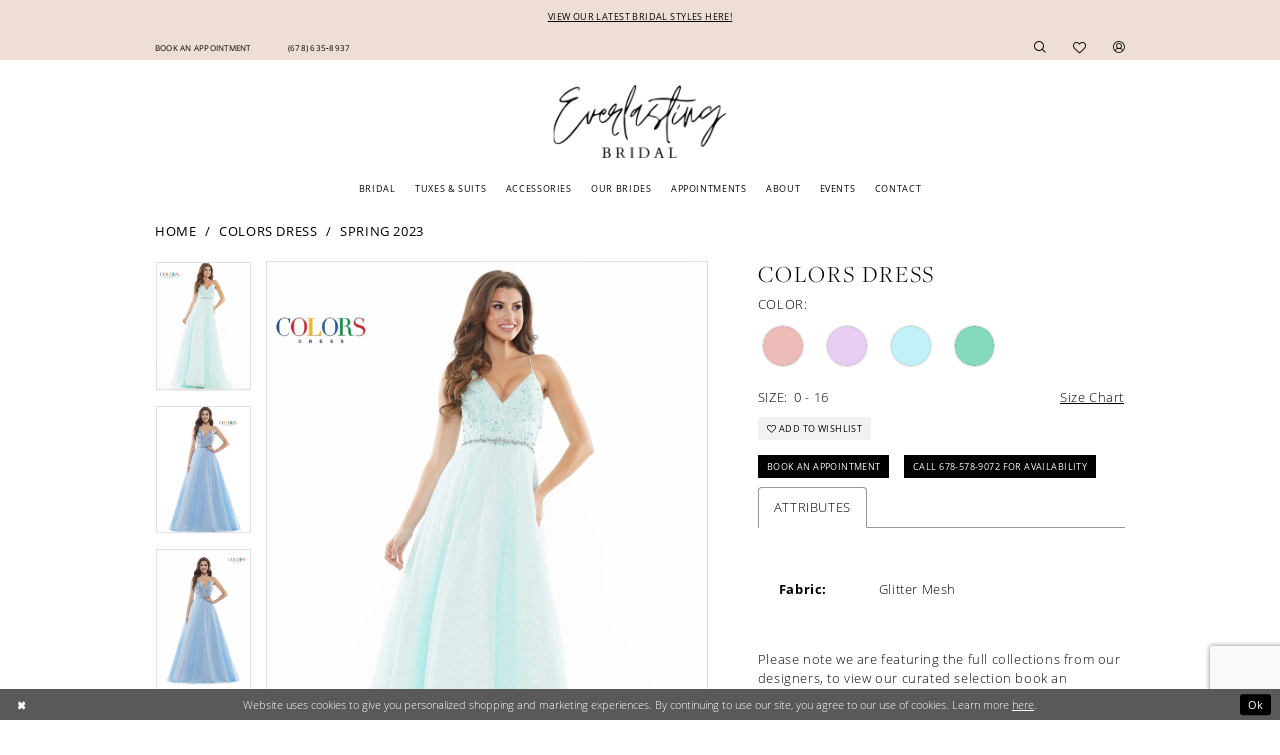

--- FILE ---
content_type: text/html; charset=utf-8
request_url: https://www.google.com/recaptcha/api2/anchor?ar=1&k=6Lcj_zIaAAAAAEPaGR6WdvVAhU7h1T3sbNdPWs4X&co=aHR0cHM6Ly93d3cuZXZlcmxhc3RpbmdicmlkYWwuY29tOjQ0Mw..&hl=en&v=PoyoqOPhxBO7pBk68S4YbpHZ&size=invisible&anchor-ms=20000&execute-ms=30000&cb=bgl4ueeitxg6
body_size: 48798
content:
<!DOCTYPE HTML><html dir="ltr" lang="en"><head><meta http-equiv="Content-Type" content="text/html; charset=UTF-8">
<meta http-equiv="X-UA-Compatible" content="IE=edge">
<title>reCAPTCHA</title>
<style type="text/css">
/* cyrillic-ext */
@font-face {
  font-family: 'Roboto';
  font-style: normal;
  font-weight: 400;
  font-stretch: 100%;
  src: url(//fonts.gstatic.com/s/roboto/v48/KFO7CnqEu92Fr1ME7kSn66aGLdTylUAMa3GUBHMdazTgWw.woff2) format('woff2');
  unicode-range: U+0460-052F, U+1C80-1C8A, U+20B4, U+2DE0-2DFF, U+A640-A69F, U+FE2E-FE2F;
}
/* cyrillic */
@font-face {
  font-family: 'Roboto';
  font-style: normal;
  font-weight: 400;
  font-stretch: 100%;
  src: url(//fonts.gstatic.com/s/roboto/v48/KFO7CnqEu92Fr1ME7kSn66aGLdTylUAMa3iUBHMdazTgWw.woff2) format('woff2');
  unicode-range: U+0301, U+0400-045F, U+0490-0491, U+04B0-04B1, U+2116;
}
/* greek-ext */
@font-face {
  font-family: 'Roboto';
  font-style: normal;
  font-weight: 400;
  font-stretch: 100%;
  src: url(//fonts.gstatic.com/s/roboto/v48/KFO7CnqEu92Fr1ME7kSn66aGLdTylUAMa3CUBHMdazTgWw.woff2) format('woff2');
  unicode-range: U+1F00-1FFF;
}
/* greek */
@font-face {
  font-family: 'Roboto';
  font-style: normal;
  font-weight: 400;
  font-stretch: 100%;
  src: url(//fonts.gstatic.com/s/roboto/v48/KFO7CnqEu92Fr1ME7kSn66aGLdTylUAMa3-UBHMdazTgWw.woff2) format('woff2');
  unicode-range: U+0370-0377, U+037A-037F, U+0384-038A, U+038C, U+038E-03A1, U+03A3-03FF;
}
/* math */
@font-face {
  font-family: 'Roboto';
  font-style: normal;
  font-weight: 400;
  font-stretch: 100%;
  src: url(//fonts.gstatic.com/s/roboto/v48/KFO7CnqEu92Fr1ME7kSn66aGLdTylUAMawCUBHMdazTgWw.woff2) format('woff2');
  unicode-range: U+0302-0303, U+0305, U+0307-0308, U+0310, U+0312, U+0315, U+031A, U+0326-0327, U+032C, U+032F-0330, U+0332-0333, U+0338, U+033A, U+0346, U+034D, U+0391-03A1, U+03A3-03A9, U+03B1-03C9, U+03D1, U+03D5-03D6, U+03F0-03F1, U+03F4-03F5, U+2016-2017, U+2034-2038, U+203C, U+2040, U+2043, U+2047, U+2050, U+2057, U+205F, U+2070-2071, U+2074-208E, U+2090-209C, U+20D0-20DC, U+20E1, U+20E5-20EF, U+2100-2112, U+2114-2115, U+2117-2121, U+2123-214F, U+2190, U+2192, U+2194-21AE, U+21B0-21E5, U+21F1-21F2, U+21F4-2211, U+2213-2214, U+2216-22FF, U+2308-230B, U+2310, U+2319, U+231C-2321, U+2336-237A, U+237C, U+2395, U+239B-23B7, U+23D0, U+23DC-23E1, U+2474-2475, U+25AF, U+25B3, U+25B7, U+25BD, U+25C1, U+25CA, U+25CC, U+25FB, U+266D-266F, U+27C0-27FF, U+2900-2AFF, U+2B0E-2B11, U+2B30-2B4C, U+2BFE, U+3030, U+FF5B, U+FF5D, U+1D400-1D7FF, U+1EE00-1EEFF;
}
/* symbols */
@font-face {
  font-family: 'Roboto';
  font-style: normal;
  font-weight: 400;
  font-stretch: 100%;
  src: url(//fonts.gstatic.com/s/roboto/v48/KFO7CnqEu92Fr1ME7kSn66aGLdTylUAMaxKUBHMdazTgWw.woff2) format('woff2');
  unicode-range: U+0001-000C, U+000E-001F, U+007F-009F, U+20DD-20E0, U+20E2-20E4, U+2150-218F, U+2190, U+2192, U+2194-2199, U+21AF, U+21E6-21F0, U+21F3, U+2218-2219, U+2299, U+22C4-22C6, U+2300-243F, U+2440-244A, U+2460-24FF, U+25A0-27BF, U+2800-28FF, U+2921-2922, U+2981, U+29BF, U+29EB, U+2B00-2BFF, U+4DC0-4DFF, U+FFF9-FFFB, U+10140-1018E, U+10190-1019C, U+101A0, U+101D0-101FD, U+102E0-102FB, U+10E60-10E7E, U+1D2C0-1D2D3, U+1D2E0-1D37F, U+1F000-1F0FF, U+1F100-1F1AD, U+1F1E6-1F1FF, U+1F30D-1F30F, U+1F315, U+1F31C, U+1F31E, U+1F320-1F32C, U+1F336, U+1F378, U+1F37D, U+1F382, U+1F393-1F39F, U+1F3A7-1F3A8, U+1F3AC-1F3AF, U+1F3C2, U+1F3C4-1F3C6, U+1F3CA-1F3CE, U+1F3D4-1F3E0, U+1F3ED, U+1F3F1-1F3F3, U+1F3F5-1F3F7, U+1F408, U+1F415, U+1F41F, U+1F426, U+1F43F, U+1F441-1F442, U+1F444, U+1F446-1F449, U+1F44C-1F44E, U+1F453, U+1F46A, U+1F47D, U+1F4A3, U+1F4B0, U+1F4B3, U+1F4B9, U+1F4BB, U+1F4BF, U+1F4C8-1F4CB, U+1F4D6, U+1F4DA, U+1F4DF, U+1F4E3-1F4E6, U+1F4EA-1F4ED, U+1F4F7, U+1F4F9-1F4FB, U+1F4FD-1F4FE, U+1F503, U+1F507-1F50B, U+1F50D, U+1F512-1F513, U+1F53E-1F54A, U+1F54F-1F5FA, U+1F610, U+1F650-1F67F, U+1F687, U+1F68D, U+1F691, U+1F694, U+1F698, U+1F6AD, U+1F6B2, U+1F6B9-1F6BA, U+1F6BC, U+1F6C6-1F6CF, U+1F6D3-1F6D7, U+1F6E0-1F6EA, U+1F6F0-1F6F3, U+1F6F7-1F6FC, U+1F700-1F7FF, U+1F800-1F80B, U+1F810-1F847, U+1F850-1F859, U+1F860-1F887, U+1F890-1F8AD, U+1F8B0-1F8BB, U+1F8C0-1F8C1, U+1F900-1F90B, U+1F93B, U+1F946, U+1F984, U+1F996, U+1F9E9, U+1FA00-1FA6F, U+1FA70-1FA7C, U+1FA80-1FA89, U+1FA8F-1FAC6, U+1FACE-1FADC, U+1FADF-1FAE9, U+1FAF0-1FAF8, U+1FB00-1FBFF;
}
/* vietnamese */
@font-face {
  font-family: 'Roboto';
  font-style: normal;
  font-weight: 400;
  font-stretch: 100%;
  src: url(//fonts.gstatic.com/s/roboto/v48/KFO7CnqEu92Fr1ME7kSn66aGLdTylUAMa3OUBHMdazTgWw.woff2) format('woff2');
  unicode-range: U+0102-0103, U+0110-0111, U+0128-0129, U+0168-0169, U+01A0-01A1, U+01AF-01B0, U+0300-0301, U+0303-0304, U+0308-0309, U+0323, U+0329, U+1EA0-1EF9, U+20AB;
}
/* latin-ext */
@font-face {
  font-family: 'Roboto';
  font-style: normal;
  font-weight: 400;
  font-stretch: 100%;
  src: url(//fonts.gstatic.com/s/roboto/v48/KFO7CnqEu92Fr1ME7kSn66aGLdTylUAMa3KUBHMdazTgWw.woff2) format('woff2');
  unicode-range: U+0100-02BA, U+02BD-02C5, U+02C7-02CC, U+02CE-02D7, U+02DD-02FF, U+0304, U+0308, U+0329, U+1D00-1DBF, U+1E00-1E9F, U+1EF2-1EFF, U+2020, U+20A0-20AB, U+20AD-20C0, U+2113, U+2C60-2C7F, U+A720-A7FF;
}
/* latin */
@font-face {
  font-family: 'Roboto';
  font-style: normal;
  font-weight: 400;
  font-stretch: 100%;
  src: url(//fonts.gstatic.com/s/roboto/v48/KFO7CnqEu92Fr1ME7kSn66aGLdTylUAMa3yUBHMdazQ.woff2) format('woff2');
  unicode-range: U+0000-00FF, U+0131, U+0152-0153, U+02BB-02BC, U+02C6, U+02DA, U+02DC, U+0304, U+0308, U+0329, U+2000-206F, U+20AC, U+2122, U+2191, U+2193, U+2212, U+2215, U+FEFF, U+FFFD;
}
/* cyrillic-ext */
@font-face {
  font-family: 'Roboto';
  font-style: normal;
  font-weight: 500;
  font-stretch: 100%;
  src: url(//fonts.gstatic.com/s/roboto/v48/KFO7CnqEu92Fr1ME7kSn66aGLdTylUAMa3GUBHMdazTgWw.woff2) format('woff2');
  unicode-range: U+0460-052F, U+1C80-1C8A, U+20B4, U+2DE0-2DFF, U+A640-A69F, U+FE2E-FE2F;
}
/* cyrillic */
@font-face {
  font-family: 'Roboto';
  font-style: normal;
  font-weight: 500;
  font-stretch: 100%;
  src: url(//fonts.gstatic.com/s/roboto/v48/KFO7CnqEu92Fr1ME7kSn66aGLdTylUAMa3iUBHMdazTgWw.woff2) format('woff2');
  unicode-range: U+0301, U+0400-045F, U+0490-0491, U+04B0-04B1, U+2116;
}
/* greek-ext */
@font-face {
  font-family: 'Roboto';
  font-style: normal;
  font-weight: 500;
  font-stretch: 100%;
  src: url(//fonts.gstatic.com/s/roboto/v48/KFO7CnqEu92Fr1ME7kSn66aGLdTylUAMa3CUBHMdazTgWw.woff2) format('woff2');
  unicode-range: U+1F00-1FFF;
}
/* greek */
@font-face {
  font-family: 'Roboto';
  font-style: normal;
  font-weight: 500;
  font-stretch: 100%;
  src: url(//fonts.gstatic.com/s/roboto/v48/KFO7CnqEu92Fr1ME7kSn66aGLdTylUAMa3-UBHMdazTgWw.woff2) format('woff2');
  unicode-range: U+0370-0377, U+037A-037F, U+0384-038A, U+038C, U+038E-03A1, U+03A3-03FF;
}
/* math */
@font-face {
  font-family: 'Roboto';
  font-style: normal;
  font-weight: 500;
  font-stretch: 100%;
  src: url(//fonts.gstatic.com/s/roboto/v48/KFO7CnqEu92Fr1ME7kSn66aGLdTylUAMawCUBHMdazTgWw.woff2) format('woff2');
  unicode-range: U+0302-0303, U+0305, U+0307-0308, U+0310, U+0312, U+0315, U+031A, U+0326-0327, U+032C, U+032F-0330, U+0332-0333, U+0338, U+033A, U+0346, U+034D, U+0391-03A1, U+03A3-03A9, U+03B1-03C9, U+03D1, U+03D5-03D6, U+03F0-03F1, U+03F4-03F5, U+2016-2017, U+2034-2038, U+203C, U+2040, U+2043, U+2047, U+2050, U+2057, U+205F, U+2070-2071, U+2074-208E, U+2090-209C, U+20D0-20DC, U+20E1, U+20E5-20EF, U+2100-2112, U+2114-2115, U+2117-2121, U+2123-214F, U+2190, U+2192, U+2194-21AE, U+21B0-21E5, U+21F1-21F2, U+21F4-2211, U+2213-2214, U+2216-22FF, U+2308-230B, U+2310, U+2319, U+231C-2321, U+2336-237A, U+237C, U+2395, U+239B-23B7, U+23D0, U+23DC-23E1, U+2474-2475, U+25AF, U+25B3, U+25B7, U+25BD, U+25C1, U+25CA, U+25CC, U+25FB, U+266D-266F, U+27C0-27FF, U+2900-2AFF, U+2B0E-2B11, U+2B30-2B4C, U+2BFE, U+3030, U+FF5B, U+FF5D, U+1D400-1D7FF, U+1EE00-1EEFF;
}
/* symbols */
@font-face {
  font-family: 'Roboto';
  font-style: normal;
  font-weight: 500;
  font-stretch: 100%;
  src: url(//fonts.gstatic.com/s/roboto/v48/KFO7CnqEu92Fr1ME7kSn66aGLdTylUAMaxKUBHMdazTgWw.woff2) format('woff2');
  unicode-range: U+0001-000C, U+000E-001F, U+007F-009F, U+20DD-20E0, U+20E2-20E4, U+2150-218F, U+2190, U+2192, U+2194-2199, U+21AF, U+21E6-21F0, U+21F3, U+2218-2219, U+2299, U+22C4-22C6, U+2300-243F, U+2440-244A, U+2460-24FF, U+25A0-27BF, U+2800-28FF, U+2921-2922, U+2981, U+29BF, U+29EB, U+2B00-2BFF, U+4DC0-4DFF, U+FFF9-FFFB, U+10140-1018E, U+10190-1019C, U+101A0, U+101D0-101FD, U+102E0-102FB, U+10E60-10E7E, U+1D2C0-1D2D3, U+1D2E0-1D37F, U+1F000-1F0FF, U+1F100-1F1AD, U+1F1E6-1F1FF, U+1F30D-1F30F, U+1F315, U+1F31C, U+1F31E, U+1F320-1F32C, U+1F336, U+1F378, U+1F37D, U+1F382, U+1F393-1F39F, U+1F3A7-1F3A8, U+1F3AC-1F3AF, U+1F3C2, U+1F3C4-1F3C6, U+1F3CA-1F3CE, U+1F3D4-1F3E0, U+1F3ED, U+1F3F1-1F3F3, U+1F3F5-1F3F7, U+1F408, U+1F415, U+1F41F, U+1F426, U+1F43F, U+1F441-1F442, U+1F444, U+1F446-1F449, U+1F44C-1F44E, U+1F453, U+1F46A, U+1F47D, U+1F4A3, U+1F4B0, U+1F4B3, U+1F4B9, U+1F4BB, U+1F4BF, U+1F4C8-1F4CB, U+1F4D6, U+1F4DA, U+1F4DF, U+1F4E3-1F4E6, U+1F4EA-1F4ED, U+1F4F7, U+1F4F9-1F4FB, U+1F4FD-1F4FE, U+1F503, U+1F507-1F50B, U+1F50D, U+1F512-1F513, U+1F53E-1F54A, U+1F54F-1F5FA, U+1F610, U+1F650-1F67F, U+1F687, U+1F68D, U+1F691, U+1F694, U+1F698, U+1F6AD, U+1F6B2, U+1F6B9-1F6BA, U+1F6BC, U+1F6C6-1F6CF, U+1F6D3-1F6D7, U+1F6E0-1F6EA, U+1F6F0-1F6F3, U+1F6F7-1F6FC, U+1F700-1F7FF, U+1F800-1F80B, U+1F810-1F847, U+1F850-1F859, U+1F860-1F887, U+1F890-1F8AD, U+1F8B0-1F8BB, U+1F8C0-1F8C1, U+1F900-1F90B, U+1F93B, U+1F946, U+1F984, U+1F996, U+1F9E9, U+1FA00-1FA6F, U+1FA70-1FA7C, U+1FA80-1FA89, U+1FA8F-1FAC6, U+1FACE-1FADC, U+1FADF-1FAE9, U+1FAF0-1FAF8, U+1FB00-1FBFF;
}
/* vietnamese */
@font-face {
  font-family: 'Roboto';
  font-style: normal;
  font-weight: 500;
  font-stretch: 100%;
  src: url(//fonts.gstatic.com/s/roboto/v48/KFO7CnqEu92Fr1ME7kSn66aGLdTylUAMa3OUBHMdazTgWw.woff2) format('woff2');
  unicode-range: U+0102-0103, U+0110-0111, U+0128-0129, U+0168-0169, U+01A0-01A1, U+01AF-01B0, U+0300-0301, U+0303-0304, U+0308-0309, U+0323, U+0329, U+1EA0-1EF9, U+20AB;
}
/* latin-ext */
@font-face {
  font-family: 'Roboto';
  font-style: normal;
  font-weight: 500;
  font-stretch: 100%;
  src: url(//fonts.gstatic.com/s/roboto/v48/KFO7CnqEu92Fr1ME7kSn66aGLdTylUAMa3KUBHMdazTgWw.woff2) format('woff2');
  unicode-range: U+0100-02BA, U+02BD-02C5, U+02C7-02CC, U+02CE-02D7, U+02DD-02FF, U+0304, U+0308, U+0329, U+1D00-1DBF, U+1E00-1E9F, U+1EF2-1EFF, U+2020, U+20A0-20AB, U+20AD-20C0, U+2113, U+2C60-2C7F, U+A720-A7FF;
}
/* latin */
@font-face {
  font-family: 'Roboto';
  font-style: normal;
  font-weight: 500;
  font-stretch: 100%;
  src: url(//fonts.gstatic.com/s/roboto/v48/KFO7CnqEu92Fr1ME7kSn66aGLdTylUAMa3yUBHMdazQ.woff2) format('woff2');
  unicode-range: U+0000-00FF, U+0131, U+0152-0153, U+02BB-02BC, U+02C6, U+02DA, U+02DC, U+0304, U+0308, U+0329, U+2000-206F, U+20AC, U+2122, U+2191, U+2193, U+2212, U+2215, U+FEFF, U+FFFD;
}
/* cyrillic-ext */
@font-face {
  font-family: 'Roboto';
  font-style: normal;
  font-weight: 900;
  font-stretch: 100%;
  src: url(//fonts.gstatic.com/s/roboto/v48/KFO7CnqEu92Fr1ME7kSn66aGLdTylUAMa3GUBHMdazTgWw.woff2) format('woff2');
  unicode-range: U+0460-052F, U+1C80-1C8A, U+20B4, U+2DE0-2DFF, U+A640-A69F, U+FE2E-FE2F;
}
/* cyrillic */
@font-face {
  font-family: 'Roboto';
  font-style: normal;
  font-weight: 900;
  font-stretch: 100%;
  src: url(//fonts.gstatic.com/s/roboto/v48/KFO7CnqEu92Fr1ME7kSn66aGLdTylUAMa3iUBHMdazTgWw.woff2) format('woff2');
  unicode-range: U+0301, U+0400-045F, U+0490-0491, U+04B0-04B1, U+2116;
}
/* greek-ext */
@font-face {
  font-family: 'Roboto';
  font-style: normal;
  font-weight: 900;
  font-stretch: 100%;
  src: url(//fonts.gstatic.com/s/roboto/v48/KFO7CnqEu92Fr1ME7kSn66aGLdTylUAMa3CUBHMdazTgWw.woff2) format('woff2');
  unicode-range: U+1F00-1FFF;
}
/* greek */
@font-face {
  font-family: 'Roboto';
  font-style: normal;
  font-weight: 900;
  font-stretch: 100%;
  src: url(//fonts.gstatic.com/s/roboto/v48/KFO7CnqEu92Fr1ME7kSn66aGLdTylUAMa3-UBHMdazTgWw.woff2) format('woff2');
  unicode-range: U+0370-0377, U+037A-037F, U+0384-038A, U+038C, U+038E-03A1, U+03A3-03FF;
}
/* math */
@font-face {
  font-family: 'Roboto';
  font-style: normal;
  font-weight: 900;
  font-stretch: 100%;
  src: url(//fonts.gstatic.com/s/roboto/v48/KFO7CnqEu92Fr1ME7kSn66aGLdTylUAMawCUBHMdazTgWw.woff2) format('woff2');
  unicode-range: U+0302-0303, U+0305, U+0307-0308, U+0310, U+0312, U+0315, U+031A, U+0326-0327, U+032C, U+032F-0330, U+0332-0333, U+0338, U+033A, U+0346, U+034D, U+0391-03A1, U+03A3-03A9, U+03B1-03C9, U+03D1, U+03D5-03D6, U+03F0-03F1, U+03F4-03F5, U+2016-2017, U+2034-2038, U+203C, U+2040, U+2043, U+2047, U+2050, U+2057, U+205F, U+2070-2071, U+2074-208E, U+2090-209C, U+20D0-20DC, U+20E1, U+20E5-20EF, U+2100-2112, U+2114-2115, U+2117-2121, U+2123-214F, U+2190, U+2192, U+2194-21AE, U+21B0-21E5, U+21F1-21F2, U+21F4-2211, U+2213-2214, U+2216-22FF, U+2308-230B, U+2310, U+2319, U+231C-2321, U+2336-237A, U+237C, U+2395, U+239B-23B7, U+23D0, U+23DC-23E1, U+2474-2475, U+25AF, U+25B3, U+25B7, U+25BD, U+25C1, U+25CA, U+25CC, U+25FB, U+266D-266F, U+27C0-27FF, U+2900-2AFF, U+2B0E-2B11, U+2B30-2B4C, U+2BFE, U+3030, U+FF5B, U+FF5D, U+1D400-1D7FF, U+1EE00-1EEFF;
}
/* symbols */
@font-face {
  font-family: 'Roboto';
  font-style: normal;
  font-weight: 900;
  font-stretch: 100%;
  src: url(//fonts.gstatic.com/s/roboto/v48/KFO7CnqEu92Fr1ME7kSn66aGLdTylUAMaxKUBHMdazTgWw.woff2) format('woff2');
  unicode-range: U+0001-000C, U+000E-001F, U+007F-009F, U+20DD-20E0, U+20E2-20E4, U+2150-218F, U+2190, U+2192, U+2194-2199, U+21AF, U+21E6-21F0, U+21F3, U+2218-2219, U+2299, U+22C4-22C6, U+2300-243F, U+2440-244A, U+2460-24FF, U+25A0-27BF, U+2800-28FF, U+2921-2922, U+2981, U+29BF, U+29EB, U+2B00-2BFF, U+4DC0-4DFF, U+FFF9-FFFB, U+10140-1018E, U+10190-1019C, U+101A0, U+101D0-101FD, U+102E0-102FB, U+10E60-10E7E, U+1D2C0-1D2D3, U+1D2E0-1D37F, U+1F000-1F0FF, U+1F100-1F1AD, U+1F1E6-1F1FF, U+1F30D-1F30F, U+1F315, U+1F31C, U+1F31E, U+1F320-1F32C, U+1F336, U+1F378, U+1F37D, U+1F382, U+1F393-1F39F, U+1F3A7-1F3A8, U+1F3AC-1F3AF, U+1F3C2, U+1F3C4-1F3C6, U+1F3CA-1F3CE, U+1F3D4-1F3E0, U+1F3ED, U+1F3F1-1F3F3, U+1F3F5-1F3F7, U+1F408, U+1F415, U+1F41F, U+1F426, U+1F43F, U+1F441-1F442, U+1F444, U+1F446-1F449, U+1F44C-1F44E, U+1F453, U+1F46A, U+1F47D, U+1F4A3, U+1F4B0, U+1F4B3, U+1F4B9, U+1F4BB, U+1F4BF, U+1F4C8-1F4CB, U+1F4D6, U+1F4DA, U+1F4DF, U+1F4E3-1F4E6, U+1F4EA-1F4ED, U+1F4F7, U+1F4F9-1F4FB, U+1F4FD-1F4FE, U+1F503, U+1F507-1F50B, U+1F50D, U+1F512-1F513, U+1F53E-1F54A, U+1F54F-1F5FA, U+1F610, U+1F650-1F67F, U+1F687, U+1F68D, U+1F691, U+1F694, U+1F698, U+1F6AD, U+1F6B2, U+1F6B9-1F6BA, U+1F6BC, U+1F6C6-1F6CF, U+1F6D3-1F6D7, U+1F6E0-1F6EA, U+1F6F0-1F6F3, U+1F6F7-1F6FC, U+1F700-1F7FF, U+1F800-1F80B, U+1F810-1F847, U+1F850-1F859, U+1F860-1F887, U+1F890-1F8AD, U+1F8B0-1F8BB, U+1F8C0-1F8C1, U+1F900-1F90B, U+1F93B, U+1F946, U+1F984, U+1F996, U+1F9E9, U+1FA00-1FA6F, U+1FA70-1FA7C, U+1FA80-1FA89, U+1FA8F-1FAC6, U+1FACE-1FADC, U+1FADF-1FAE9, U+1FAF0-1FAF8, U+1FB00-1FBFF;
}
/* vietnamese */
@font-face {
  font-family: 'Roboto';
  font-style: normal;
  font-weight: 900;
  font-stretch: 100%;
  src: url(//fonts.gstatic.com/s/roboto/v48/KFO7CnqEu92Fr1ME7kSn66aGLdTylUAMa3OUBHMdazTgWw.woff2) format('woff2');
  unicode-range: U+0102-0103, U+0110-0111, U+0128-0129, U+0168-0169, U+01A0-01A1, U+01AF-01B0, U+0300-0301, U+0303-0304, U+0308-0309, U+0323, U+0329, U+1EA0-1EF9, U+20AB;
}
/* latin-ext */
@font-face {
  font-family: 'Roboto';
  font-style: normal;
  font-weight: 900;
  font-stretch: 100%;
  src: url(//fonts.gstatic.com/s/roboto/v48/KFO7CnqEu92Fr1ME7kSn66aGLdTylUAMa3KUBHMdazTgWw.woff2) format('woff2');
  unicode-range: U+0100-02BA, U+02BD-02C5, U+02C7-02CC, U+02CE-02D7, U+02DD-02FF, U+0304, U+0308, U+0329, U+1D00-1DBF, U+1E00-1E9F, U+1EF2-1EFF, U+2020, U+20A0-20AB, U+20AD-20C0, U+2113, U+2C60-2C7F, U+A720-A7FF;
}
/* latin */
@font-face {
  font-family: 'Roboto';
  font-style: normal;
  font-weight: 900;
  font-stretch: 100%;
  src: url(//fonts.gstatic.com/s/roboto/v48/KFO7CnqEu92Fr1ME7kSn66aGLdTylUAMa3yUBHMdazQ.woff2) format('woff2');
  unicode-range: U+0000-00FF, U+0131, U+0152-0153, U+02BB-02BC, U+02C6, U+02DA, U+02DC, U+0304, U+0308, U+0329, U+2000-206F, U+20AC, U+2122, U+2191, U+2193, U+2212, U+2215, U+FEFF, U+FFFD;
}

</style>
<link rel="stylesheet" type="text/css" href="https://www.gstatic.com/recaptcha/releases/PoyoqOPhxBO7pBk68S4YbpHZ/styles__ltr.css">
<script nonce="fsjg7Vr9YkAyAnxBmntFXQ" type="text/javascript">window['__recaptcha_api'] = 'https://www.google.com/recaptcha/api2/';</script>
<script type="text/javascript" src="https://www.gstatic.com/recaptcha/releases/PoyoqOPhxBO7pBk68S4YbpHZ/recaptcha__en.js" nonce="fsjg7Vr9YkAyAnxBmntFXQ">
      
    </script></head>
<body><div id="rc-anchor-alert" class="rc-anchor-alert"></div>
<input type="hidden" id="recaptcha-token" value="[base64]">
<script type="text/javascript" nonce="fsjg7Vr9YkAyAnxBmntFXQ">
      recaptcha.anchor.Main.init("[\x22ainput\x22,[\x22bgdata\x22,\x22\x22,\[base64]/[base64]/[base64]/[base64]/[base64]/UltsKytdPUU6KEU8MjA0OD9SW2wrK109RT4+NnwxOTI6KChFJjY0NTEyKT09NTUyOTYmJk0rMTxjLmxlbmd0aCYmKGMuY2hhckNvZGVBdChNKzEpJjY0NTEyKT09NTYzMjA/[base64]/[base64]/[base64]/[base64]/[base64]/[base64]/[base64]\x22,\[base64]\\u003d\\u003d\x22,\x22al8gwp/CpMOmC8Kue8KZW2sGw5bCjyURDBY/wpXCmQzDqMKRw7TDhX7CnMO2OTbChMKYDMKzwpbCtkhtZsKZM8ORRsKVCsOrw7TCpE/CtsKoRmUAwrBHG8OAJnMDCsK8F8Olw6TDhcK4w5HCkMOBI8KAUzFlw7jCgsKFw7Z8wpTDgUbCksOrwqLCuUnCmSXDgEwkw4XCoVV6w5TCrwzDlVBlwrfDtGTDuMOIW3/CqcOnwqdMX8KpNGwfAsKQw6Fjw43DicK+w4bCkR8iW8Okw5jDpsKtwrx1wpw/RMK7SHHDv2LDmcKjwo/CisKLwrJFwrTDr1vCoCnCsMKKw4BrY29Ye2vCsm7CiCPChcK5wozDrsOPHsOuUMOXwokHCsKVwpBLw69rwoBOwpteO8Ozw6LCjCHClMKLb3cXLsKhwpbDtBxpwoNgesKNAsOnQTLCgXRpFFPCuj5xw5YURsKKE8KDw5XDnW3ClQvDgMK7ecOSwpTCpW/Cm2jCsEPCliRaKsK6wpvCnCUJwoVfw6zCvmNADX4kBA0/wpLDozbDu8OjSh7CgMOQWBdPwrw9wqNMwoFgwr3DkkIJw7LDoA/Cn8OvG1XCsC4cwrbClDgaE0TCrBwucMOESGLCgHEMw77DqsKkwr0NdVbCsU0LM8KsBcOvwoTDvCDCuFDDqsOcRMKcw4PCm8O7w7VdMR/DuMKfVMKhw6RiOsOdw5sDwo7Cm8KON8Krw4UHw70Rf8OWTGTCs8O+wodnw4zCqsK7w43Dh8O7KhvDnsKHGi/CpV7CpVjClMKtw708esOhblxfJTNmJ0ECw53CoSE7w4bDqmrDlsOWwp8Sw7bCpW4fGi3DuE8xLVPDiD4lw4oPPRnCpcOdwpbCtSxYw45fw6DDl8KxwqnCt3HClcOIwroPwoHCpcO9aMKjKg0Aw6UbBcKzXMK/Xi54YMKkwp/CoQfDmlpyw4pRI8Knw5fDn8OSw5t5WMOnw7LCqULCnlAEQ2Q6w7FnAkDChMK9w7FGCChIWWEdwptww7YAAcKZDC9Vwps4w7tieTrDvMOxwrhFw4TDjmZkXsOrXld/SsOrw4XDvsOuGMKdGcOzSsKaw60bNXZOwoJzG3HCnSbCvcKhw64wwo0qwqseC07CpsKBTRYzwp7DmsKCwokKwq3DjsOHw619bQ4Cw4gCw5LCksKtasOBwolLccK8w5dbOcOIw7RaLj3CoEXCuy7CocK4S8O5w4XDqyx2w6ktw40+wq1ow61Mw7xMwqUHwr/CgQDCggnCoADCjlBiwotxesKawoJkCihdER4Cw5NtwqI1wrHCn3RQcsK0ecKkQ8OXw63DsWRPLsOywrvCtsK2w7DCi8K9w6/DqWFQwpUvDgbCssKVw7JJMsKwQWVQwoI5ZcOJwpHClmsuwo/CvWnDk8Ogw6kZLTPDmMKxwoQ6WjnDssOaGsOEfsO/[base64]/Dv8O8wr3Cg8OhQyhzT8K+w7kHwqrCpnFdUMK7woTCq8O/FxphFcK7wp9Sw5/Cs8K7F2zCjVrCjsKSw6dew6PDgsK7D8KaPx3CtMO/[base64]/DlMK3ZcKve8K3wp7CpsO9wqpVE8K1EcK8G0JVMcKNBMKFScK+w6tKTcOnwpHCucKmXF/Cln3DpMK0ScKDwpwkw7vDncO/w6rCvsKsVWHDvMOWMnDDncKYw7vChsKcT07CssKxfcKFwo0rw7TDgMK/EgDCjFYlbMKnwpzDvQTCl3kEW2TDkMKPZ1XClifCjcK2NQEEOlvCpjTCt8KYVQbDl3zDjcOIesOww7I2w5rDqMO8woFaw7bDhzJvwovClCnCgBvDksO/w4cpUiTCm8KLw7PCuTnDlMKnM8Obwp8+MsOmMkvChMKmwrnDnmbDpWRKwpFFEl8BRGQPwr4wwozCmEhSMMKZw5pWYMKUw5fCpMONw6bDvTpGwo46w40lw5VUZhHDtQESKcKEwoLDpibDvyNPJWXCh8O/LcOuw4vDp3bChkpgw6k7wprCvhLDnQLCm8O1MMOwwrgiCHzCv8OUNcKWasKlf8OSfsOlOcKFw4/Ck1p4w5dbVlsFwqV1wqQwH3cHIMKiA8Omw7bDmsKaEXjCmR5yUw/Doy3CtnnCgMKKTsKGf3/DsTgHccKRwp/Dr8KPw5wdcGNPwr4wWnnCpUZnwrVZw5tDworCmVPDvcO7wrXDvkzDp1hkwobDpMKrU8OWOl7DjcKbw5Yzwp/Ct04kd8K2M8KYwr08w5wKwpcwWMK9ZH0/[base64]/w6luKsOkXiTCrX4OKlvDo8OQEMKUfEcfRALDosKMBUrCkCHCvD/DizslwrTCv8OHQsOew6jDs8O+w6/DkWohwoPCtijCoS3CgAF7w4Ujw6nDgcOwwr3DrcOcX8Khw6XDm8O8wr/[base64]/wpjDmcKZw7EfwqBBw4hsw6EHw5TCk3jCqsKEC8K/[base64]/[base64]/DtcKcNMK5wqJVLH7Cs2XCvWkZw4LDmAbDj8OOw7VTCixxHydNKBpTD8Onw5U/WmjDi8OAw6jDiMOOw47DmEnDisK5w4PDlMOZw600aE7Dg0lYwpbDmcOoVsK/[base64]/CuMOOw7VTwr5magTCp8KGZ1DDjDtBwpo4dcKlwr7DjMKcwofCl8Kvw70wwrNcw4TDlsKXdMKkwpjDtkFERW/[base64]/[base64]/wpVgwoTDgxnDow/DnDYXwrXChmHCsyB1c8KtW8Knw69dw4/ChsOhTsKnE25UbcO9w47Dr8Okw7jDm8K0w7zCoMOmF8KoSg/[base64]/DvQsBcBXCn8OLwpV1OEvDqW5eF3Akwr1ow5bCjzh7asKnw4h/Z8O4RCQww7EMNMKLw68iwrZKekobTcK2wptBZkzDmsKTCsOQw4kAB8OFwqM3b0zDq2zCl13Dni7DnFFsw4cDbcORwpEWw5ILUBjCocKRA8KMwr7DmlnDiDZvw7HDsnbDh1PCp8OYw7vCrikwVVjDn8O2wpBZwrhXCsK/EUTCs8KDwqnDjCAjHH3Dn8O/[base64]/w7TDjsOrw49mOizColtXw74MFcKGwq9/ecObbDFwwpcMw41SwonCnnPChizCmQPCpXRHbgxyaMOpOT3DgMO8wrxmc8OeRsOVwofDjlrCqsKFZ8KuwoFOwpNjNxgbw4h1wqt3EcOYZ8O0eHF/wqTCp8O2w5PCscOJBMKrwqfDqsOSG8KEWWvCozLDsCfDujTCqsOjwqDDuMOjw4nCigdlMzIgdcK/w6zCsy5UwpATRAnDpwjDosO/wqnCqy3DllvCh8KDw7zDmMKHw7TDij4/[base64]/[base64]/w7QWREEhQsOew6xOwpMyfCcHOCjDj07ChkF2w5/DqzJnM18lw4lNw7zCosOjDMKMw5/[base64]/[base64]/[base64]/XiZEZcORDllzwrNzwpoqw6zDqcOMwoQhHXVCwqNcDsOUwrnCskNnEDBOw7MZL1jCrsKIwqsawrJFwqHDi8Kvw7UfwrZFwrzDgsKHw7zCuGnCrMKmTgNALHt1wqhwwrQ1XcOgw4LDpgIZNDjCg8KFw7xtw6goKMKcwrt1Y1zCti92wqslwrHCpg/Dk3gxw6HCvirCrh3CqMKDw7N7CVpfwqx7asK5d8KgwrDCggTChkrCtmrDmMKvw5zDj8KpJcKwE8Oxw4xWwr8gGnlPOsOkEsOawpUOcX1iMF4uZMK3FnxESEjDs8KUwpxkwrIHDxvDjMKaf8KdLMKWw7zDt8K/GSl0w4DDqQtKwr1sDMKgesKpwoLCrHnCqMK1KsO/wr4ZVifDg8Kbw719w6RDw4PCscOZSsKrRHJfXsKBw7bCv8OFwoQ3WMO2w6fCncKObn5XNsKDw5sEw6N/T8O8wokyw4cfBcOSw6Ijwpd9K8O4wroXw7/[base64]/[base64]/CpirDncOFw7bDmUxNWcKhOMOdUH95bcOXwp4ywqQ5RFrDlcOgamFMCMKaw6PCrCZYw6lwVEQ5bmLCmU7CrsKFw6PDh8OqJgnDrMK3w6bCmcOpAgtGdGfCqsOLb3rCtyofwp9/w79ZM03DksKdw4h6KjB/QsKMwoNBSsOqwpkrGXkmGnfDpQIza8OAwoNawqbCj1HCncObwpBHTcO8YX5/c1E6wpbDlMOfRMKDw6rDgyIJam/CmEtawrFqw5fCrUpcFDR3wobCpgcfd2AZIsO5E8OVw7wXw67CgS3DkGZBw7HDpDkDwo/[base64]/DrwxWKhI2KsOmBDN1YMKVKCDDrSNkV1QkwrLCkcO/[base64]/CgEdgTQvCjAUKw63Cm8OKESrChcOmRcK1QcOJwrrDnjQ3wrbChhMjE1nDo8O0XEhoQRl1wrJZw7tUBMKbdcKkVXsGHgzDm8KGfg8cwowKw7BCOcOna3c5wr/DliRGw4XCun9awq3CssKwaQ5EaGkDLjoawozDosOBwrhHw6/DjEbDmsO/DMKXLg7DoMKOZ8KYwoLCrTXClMO+QMKed2fChx7DpMO5Ky/[base64]/d0ApacKXO8KLOXE+BDIkw6teeAzCgTZQBnxaJsORWTzDicOAwpnCnXAYE8OVFyTCpxHDlcKwO0tcwp5vFHDCu2FtwqvDnA7DlsKvWzzCosOyw4Q/PMOMBcO6em/Cjj0XwqXDih/CpcK8w7PDicO4DEZvwq1Mw74qGMOGDcOgwqnCh2RcwqLDujBKw7zDuEXCoAUgwpAGR8O0SMK0woIhLxTCiB0YM8K+MmrCncKjw5NAwp5hw5chwobCksKUw47CnVDDunFZMcKET3xESEzDuEBwwqHChQ7CqsOPHDw4w5MgLnhdw5rClcOZIU7Dj30NTMK/LsKhUcK2ZMO4w4xUwqPCkno2YWfCg3LDkEnDh0dmUsO/w69EHMKIYVUEwojDvsKWOl5SYsOYI8KFwrrCqyHCkRkeNVtfwrDCn1fDmUrDm3xRLR1Sw4nCgFPDicO8w7Mww5hTTHd4w549FUVYacOQw48Xw7Mbw7F1woTDpsKJw7jDiRrDmA3DusKNLm9iR1rCtsOvwq/CuGTDuzB0UHDDicKxacO0w6kmZsK/w7PDosKUJcK2YsO7wpMmw6Rsw7dBwrHCmUDCilg+VMKOw4FWw6EZJnZOwphmwo3DnMKnw4vDv1JiRMKgw4DCrnNjw4/DvsOrd8OuUCrDvD7Cjy3ChsKPCGLCpMOza8OZwpxFVBc9SQvDh8OnSy/Dsm9hPSgBfQ/Cp1XCpMOyQcOTeMKlbVXDhC3CgAXDpHZrwoYtGsOAeMKNw6/[base64]/[base64]/DmcKSKAPDp8OUbcKkworDgAzDtMK3asKZHlZRNR8fCcKuw7bCkX3CpMKFP8K6wobDnSrDhcOnw44ww4YLw5EvFsK3NzzDhcKlw5DCj8Olw5JBw7wAHkDColMqGcOrw63DqD/[base64]/Cr8OnwpDDsh4Pw4FoZVodw4ddw4/[base64]/CnXsWwqMDwq3DvMO8wrdJIyxZw5Nkw5fDpg3CssOUw7w8wrpcwrMuUMO9woTCmm9qwoYdOkIQw4XDv2/CpQ5/w5I8w5bCn3zCrx/Dv8O3w7FBG8OTw6jCsAomOsOYw6c6w7lsc8KqR8Kww6I1cCUZwoc2woBfaQFUw64iw4R9wo0vw7wrBgoGWQ19w5cdWidnNsO1cWjDhwd3LGl4w55OSMKGU0XDnnXDuV9pKmbDsMKDwrJCVnfDk3DCjGjDq8O/[base64]/[base64]/DpgpgeMKSw5Rkwod1w4ZYw7RybMKiC8OdK8OYAysMQzV9diDDnxjDu8KsDsKHwoN9ag4VMcOGwpDDpifChAVDAcO7w4PDgsKBwoXDq8KdJMO8wo7DiQzCksOdwoXCu0A0IsODwqpswqk8wqNJwp4fwrNpwqVaGlNJG8KXS8K6w4VTecKFwqDCq8KDwq/[base64]/Ds0Uow77DuxsYwqMMw63Ck2E3woM/[base64]/DoMOawpPDocKzAhQCWirCmzPDoMKbfHErV8KvYMOxw7LDoMOMFsK4w4sHbMK0wpxFPcOlw5LDpSdAw7PDnsKSEMO/w5IUwqhcw5fCl8OhYsKVwoBmw6jDtsKSI1XDjUtew7HCucO/dA/[base64]/[base64]/[base64]/[base64]/Q8OZwrHCiEZ9wq5kwpfDghlSw5TDu21RXgLCmcObwqAZRMO+w6LClsOCwpB3CErDpE8qB1QpA8O+CU9YRR7ChsOGRhtYJFNVw7nCo8OpwqHCiMOhdFkWMMOTwokCwpYFwpvDlsKjOQ/Dgh5tRMOMUCbChsKwLgDDq8OAIMKxw4B3wpzDg0zDqlDCmRrCi3HChUzDisKzNT06w41yw7UBAsKDTsK6OCNxIRzCg2PDhBjDlSbDslHClcKawqFVw6TCpsKREg/DvzzCpcODEBTDjBnDsMKrw4dAEMK9ABIJwpnCkDzCiw3DoMKvQMKhwqnDvSQff2LCvg/DnWPCtgAlVhPCmcOGwq8Qw7bDosKZOTPClzUaGmvDkcKOwrLDqE7DosOmHAnCksOXAmdXw4xNw47DjMKIRGrCl8ODPzsBWcKDHwPDgRXDtcK1J17CrRUeS8KVwr/CpMOnacOkw63CnypuwqNEwploIyXCp8OBA8Ovwqh1HG18PRdUPcOHJBBBAj3DuGRkPk0iwoLCkWvCpMKmw77DpMONw6gjKg/CmMK/w7xOXBvDlMKAWhtzw5MNZkNUF8O8w5fDrsOVw6JPw6orXCHCllUMG8KEw6V3ZcKrw6Edwq1/MsKPwq0uGAI5w7lmY8Kjw4pGwqjCpsKAOVfClMKWQhQrw75hw45BXzbCtcObNkTDgQYVDjUxYQQZwoRwABzDmh3Dq8KJMzJPJMKDOcKQwpkgXSDDolrChl4dw4sBQGbDn8O/wpbDimvDl8KQWcOew7YFOiVJKj/DvxF+wp3DisO6CyPDvsKPPiR2OsKaw5XCscKswrXCqBrCqMOOBXrCqsKAw7o0wo/CgD/CnsOhacONwpMgA008wonClzBvbznDrCE5QDRKw6cgw6PDgMKAwrc0N2cYNDcqwovDmE7Ct2ICNMKOUBrDrMOfVSDDoTHDr8KeXzp5ZMKGw5zCn2kPw63DiMO9d8KXw6LCn8OlwqB2w7TDi8OxW23Dphl5wrPDtMKYw70UTF/ClMOwQ8OEw6oTPsKPw67Ck8OWwp3CosOtKcKYwrjDiMKDMQgjE1FQPlEgwpUXcQZDJHcLHsKePsKdYTDDjsKcBz4BwqHDhw/[base64]/cMKcQnRBCiHConhGSCZqwogVTUBMYGJVT31gJh8Ww5kcJh/Cj8K4V8Kuwp/DkhXDmsOcMcOoYFdIwpDCm8KzUxgnwpIbRcK+w4/CqyPDmMKUdSDClcK9w7/DrcOZw4chw4fCo8Kdbn8Jw5jCvkLCoS/CsUsKTws9TTI6wrjCvMOKwqcIw4nCrsK5YwXDuMKQRTDCqlHDnzbDkCNRw7svw6zCqic0w6/ChSViYH7Coy5JZUjDtSA8w7rCt8O4TcOLwoTDrMOmKsKiBsOSw5Rzw6Y7wpjCmD/DsTgrwpfDjwEawrLDrArCnMO7YsO1eGozK8O4JWJawqDCvMOSwr9aRsKofU3CkjrCjhLCnsKQJlJSaMOfw4bCghvCnsOswoHDn21ra2XCpsOVw4bCucOUwpDChD9Iw5DDl8Obw6lvw7c0woQtNkkEw5jDjMOTNxjCmMOUYB/DtVjDpMOrMWxtwqcCw4lZwpY1wojDvkEZwoFZN8OxwrcRwpzDmQFpdcOYwrrCucK4HcO2MiAvbTY3SDTCt8ODZsO0CsOWwqIhLsOAK8Oza8KoDMKWwpbCkVfDhwVebSrCjMKaex7DhcOTw5nCrsOHcgXDgMKzUAJHfn/[base64]/[base64]/TF7DhRNTw74CJlk2w6PCq0ENUcKUasOzX8KyF8KtSH/CsCzDoMOTGsKHCiXDsnnDucOmPcOHw5VsTsKMDsKbw7nCgMOewp9MOMOWwrnCvjjCpsOvw7rDpMKsfhc/GVLCiHzCpTZQFMK0OlbCtsKww78OBCIIwoLCusKMeDrCtlZcw7LCrD5tWMKWf8Okw6BEwo5XZC4ywrTCvDHCgMKFW1pRJjM4DFnCusOPUzDDtDPCp3lhZsOaw73DmMKuAiE5woMNwofDthQ/JhvDrAgawoRwwrxmbH8PHMOYwpLCisK3wrV8w7zDjMKsJjzCv8OmwpJ/[base64]/DgMObw71VwoMDwpwtFRLCvMKyIMKlEcOPf1vDgFrDvcKsw47DqVQPwrx3w67DisOEwoB5wrTCu8KqYcKOU8KJM8KrY3LDuX8pwpLCt0dvVybCkcOrWiV/[base64]/NsKswrbDuMOlJcKlGMOnwrLCmsOcHFXDohzDpljClsOnw4xRI2BiL8Opwo41D8OYwpzDncOCJhjCv8ONT8OtwoHCrsKUasKDOTokfy7ClcOPf8KhaWAGw5DCiwEmJ8O5OFdOwrLDm8OQE2fCg8KYw7xQFMKvQcOowo51w5BvPcOCw4k/MQBcMC5zc2zCqMKuFsOea1HDrMKEAMKqalszwrbCiMOae8OcWknDl8Onw5saLcOkw7tbw648SH5DN8O7AmTCoQTCssOfXMKsDXLClcKvwrU8wrluw7TDr8OAw6DCukouwpAnwo8OL8OwLMO8awwmHcO2w7vCsy5fZlzDlMK3dyp3e8K/a0dqwpd+aQfDhcKVLsOmazfDjSvCqlAsbsOOwqMqfwcnEFjDosOLNl3CtsOUwpJxJ8KvwozDksOPa8OlZ8KdwqTCgMKbw5TDqTl2w53CusKHXsO5e8KAZcK1BGDDjDfDjcOMFsO/DzkEwqNcwrzCpxTCpGwRNcKbO2TCp3gCwqU4CV/Djx/Ch23DlG/DlsOKw57Dv8OJwq/DvXzDvn3Dk8OUwoR1PcK4w7Ecw4XCkldhwqxWXDbDhB7DpMKqwronIn3CrQ3DucKlQWzDmGgaIX8cwodCK8Kiw7/DpMOEb8KYAxQBZAoRw5xOw6TCmcOIIkRMYcK4wqExwrBHZkU2H3/Dk8K2UgE7bBnDpsOLwpLDghHChMOcfQJnOQzDv8OVDwTCmcOYw53DnArDjT4sYsKOw6Buw67DjyM/[base64]/w4HCicK5wqTDpsOEw6YbNEzCuXTDhsO0f0LClMK0w73DjD7Do2rCncKBwoJ/[base64]/[base64]/wp0WwqjDrcOSwospw4vDj1HDlR/CuMOvCXxgIcOCYcKpH3IRw78owrRfw4ttwokUwrnDsQzDuMOODsK2w7hfw4fCnsKNccKDw47DrxJYTB3CmjnCusKEE8KOKMOZIT9qw40aw57Dg18YwrrDrWBIUMOgbXPDqcK0KcOPRSBKCcKaw6AYw7ohw5PDsQTCmy1hw5wqQGzDncO6w4rCscOxwo4xV3kGw7dow4/DlsOrw4V4w7ADw5/Dn10Gw4oxw6Ngwohmw4VLw6PCm8K2F2TCuGNdwqN/Ty4WwqnCpMOJLsKYLE/DtsKiPMKywr7DhcOqBcOmw5HCjsOAwox6w4E7P8K6wowDw64BAmdxQVZ2K8K9Yn/DusKfM8OAQsKFwqsrw411DigvYsKVwqLDhDgjCMKuw6LCi8OkwoPDgmUcwonChhhnwoNpw5pcw4/CvcOQwo4DKcKVZlpOCx3CsglTw6FieUFaw4rCtcK3w7DCryAdwo3DlMKTIwbCmsO9w5vDq8OpwrLChELDvMKPC8OME8K6wo/ClcKww7nDiMKiw5TCjMOJwph1eAM2w5TDmBbCiyQUcsOXb8Oiw4fCh8OmwpQ5wrrCjsOew5E/[base64]/CscKLJg53RcKkcA9Iwp0AwqwNwqA0S8KnFQ/[base64]/DiVjDrFHDqVvCv8Oqw7tQw78EKR8KP8KJwpXDrDDCocOrw5jCsQJ+QlICb2fDoxZ5woXDqAROw4ByOVnCrsKOw4rDo8KwZ0vCriLCjMKrL8KvH0MFw7nCtMO2wpvCo0INDcOsDcOjwpvCml/DujrDrDHDmzDCiCd0AcKTC3dAaQY2wpxhQcOyw6p6e8KPSkghbHPCnQ7CqMK4cgHCnA9CJsKpMTLDmMOlOjXDo8OpZcKcLAoiwrTDqMO8S2zCvMO0eR7DnE0XwoMWwoBGwrI/[base64]/[base64]/CoDvCssK2wrYaQ8KYwr/[base64]/Cs2DCvsOjwrNcS3DDt8KYwo3CisO9w54dc8KkeD3DtMOxBAxFw6USXzdqQcOkNsKyRlfDjAlkQ1PCl1tyw6NuPkzCicO1DcOCwpHDkDDCgcK0w5/[base64]/Cs8KfTsKmw7fCtzEDI3/[base64]/Cjy5ow5/DtTxid1cCw6VKwpZWTsKnWFnDgwzDo8OhwpbCvTIVw7rDh8Kuw7DCvMOBaMKlWnHCpcKpwpvCm8KYw71EwqbCsBwDaHxgw63DvMKgAEMgMMKFw4lfMmnDv8OtHGrDrl1VwpkfwpFAw7JuDxUewrjDrMKYbhPDpx4awr/CoA5RAcONw6DCoMKJwp9Ew7tTD8OybH3DoBjCl3dkTcKZwotew6PDtRU/w7B9VcO2w57CjsK9VTzDnG4FwrLCkh8zwpI2SgTDqy7DjcORw4DCjTDDmm7DgAx9csKjwpXCi8ODw7zCgSMVw7PDuMOJVzjClMOgw7PCq8OUT0ouwozClhUVMlIVw7DDqsO8wqrCvHlmLHjDizjDl8K/PcKBW1Qkw7bDscKRGcKWw5FBw7xlw5XCoX/CrG07DgbCjsKuecOvwoIew57Ctk7Dv1tKwpDCqlXDp8OfYk9tAwxHNU3Dry5UwojDpVPDr8OIw5DDojfDisOYZcOVwrDCj8OSYMOPdTzDrzE/[base64]/[base64]/DrcKnS2ZpwrJdXD5lw6TDo3HCtiY2BMO3KlnDuFvCkcKMwozDmVULw5LCg8OYw7ImQ8KUwrjDjDDDrVPDpDA4wq7DlU/DoH8sIcOqFcOxwr/[base64]/Cg8OQN0rCjcOlecKawqEKXRHCl8KMwpnDlcOReMKwwrsYw4hiIQIUfXRTw6PCg8OkE0dPP8OVw4vCvsOOwrhjwqHDmmB2GcKcwphnazjCnsK1w6fDp2XDvxnDr8Ktw5V0ZzBZw5Q4w4bDs8KkwoZww4/DiTwiw4/CosOcJgRxwrlvwrIIwqQpwrs0OcOIw5UgeTM/X2bCokk8PXQiwozCplx4TGLDog/[base64]/Dp8O3w7wjXxdawo/[base64]/w4LDiA/DmcK3w7nCkDwMb8KOTks5LsOgRcOIwqLDoMO4w5IXw47CtcK6VmzDkG8cwpnDr15gesK0wrNhwr7CkQ/CjkB9UCo/w5/DpcOHwoRuwp8sworDoMKYH3XDicKWw6pmwpUHGcO3VSDCjsOmwpHCjsOdwoTDm0ITwqbCnz0Zw6MyAT/DvMONM38fQTwgZsKabMKsQ2FEPsOtw7HDpTktwr4YDRTDv2Z4wrvDs2fDlcKccCF4w7nDh1xTwrzCh1tGZ2HDqxXCmAPCi8OWwqPDlMO9WlbDsSvCjsOuEjNrw7XCjGJdwrZiZcK5MMO3fRV4wrFucsKdUVY2wp8fwq7Dr8KDC8OgTSfCvgHCtEvCqUjDkMOTwq/Dg8OZwrluP8O5IDVjWQwRPlvDjWPDgxLDil7Ds3YsOMKUJsKOwrTCoRXDjmzDqcK6GTzDrsKSeMOOw4rDhcKmTcOWEsKrwp02M0EVw6XDv1XCksK5w5PCvzHCkHjDsjNkw6fCsMO5wqwPZsOKw4/CgzHDiMO5CxzDksOzwpIjRhMDEMKIFxRmw71/[base64]/[base64]/wqTCt8Oqw5lfw4BoDcOew4QJRsOzRMO6w4DDqwsqw4PCmcOQCcKKwqVkBF1Lw45jw6jCpcKvwqbCuQ/ClcO0cj/Dp8OvwovDkkcWw4ZwwpZfUMKJw7NIwqPChy42WCtjwq/DmgLCkkIFw5gEwpDDqMKBKcK4wq0Dw5RDX8OIw7pGwpA3w4LDjX/DlcKgw5JeRjYywplLPQbCkDzDhggEdCFcwqFUDU4Fwr0DIcKnLcKrwq/DnFHDn8Kmw5/[base64]/CpsKNaSdTwoIZLgbCtHTChBjCq8OqUzFlwrnCvxDDrMKAw5HDo8K7FX8BUcOPwrvCqwLDlcOWJEFCwqMEwpPDoADDlTx8V8Osw6/CjsK8HEXChsOBWg3DhcOldQrCnsKdSU3Cl0g0EsKXGcO2woPCqsOfwqrDsHfChMKMw5xzBsOLwplMwpHCrFfCiXXDncOAEybClCTCtMKuJUzDsMKmw6/Co0lBZMOUVhXDlMKiSsOWdsKQw44Fw5tSw7/CksO7wqbDlMKXwqwOwr/Cu8ORwpnDhEfDunloIgJuWjMcw6RsOMOpwo95wqXDhVQ2ClDCo2YQwr8/wrVhw7bDsSfCgTU2w4fCt288wrHCgAHDlTQawotAwrUqw5Y/Xi/[base64]/CtnzClsKse0LDkR0WPRPDhiHDmcKTw4cfQXdnDsOywoPCk1Vcw6jCqMOsw7cGwpMmw5MswpAANsKLwp/Di8Oew4sHKRcpd8KhbSLCo8KiCcK/w5sIw4lcw4FdVFISwrnCsMO5w7DDrk0mw6dEwoU/[base64]/Cn8OQd8KIYiAUB8OdVUlGNgEKw6hEw6/DrzDCjGXDt8O1Fz3DpBTDjcODBsK8wpnCt8O3w7dTw5TDp1TCoU8xTX8iw7/DiUHDkcOjw5DCqMKxTMO1wr0yZwQIwrl0BGFaVmVnB8O0ZDHDv8KVNVM8woJOw53Dk8KNDsKlMzvDlD5Dw6NUHDTCtSMtesOzw7TDhTbCkgRwRsOSLxFpwoPCkD8Sw4AcdMKewp7DnsOkdcOVw6/CmXLDnUhCw4VLwpLDhsObwoVlO8Ksw5fCksK6w6ocDsKTeMOBdEHCpDfCgcKsw55TFsOxL8K/wrYvL8K6wo7CqEUIwrzDpjHCnFg6HBgIwrIjXcKUw4fDjmzCicKOwqzDmjcCJcOhHsKmOH/CpjHDsQNpIQ/DhQ1gEsO1UD/DgsKYw45iUk/Dk0bDsw7Dh8OQRcK1ZcKNwp3DvMKFw7sNIRltw7XCk8KYCsO/L0Uvw4o7wrLDtVVZwrjCu8KrwqrCqcOQw54YERpLRsOMVcKcw6XCucKXKRzDmsKow6Y8aMKcwrN8w7E3w7XCi8OICcKYAXtMWMO2bgbCs8OAN3w/wohKwpZUWMKSZMKZYDxyw5UmwrzCu8KUbgjDsMKRwqLCuncMGMOZPFMcJMOQFzvCiMOeXcKAe8KRNlfChnTCocKwfEghRxFEwpo9diV6w7bChlLCmD/Di1TCpSpgM8OGJSsVwoZSw5LDhsO0w4/DqsKJZQQLw77DpCB3w6soTWZ9CTbDmgbChHbDrMKJwo1mwoXDgMOzwqEdBQcpCcK6w63CunXDvznCucKHHMKKwo/DlifCp8KVD8Kxw64sQhIudcOlw6tyJUzDscK9LMODw7HDvjBoRA3Crj4OwptEw63DnRfChj07wqTDkcKnw5AowrHCuUoeJMOyRkgYwpxKGMK4ZwXCrsKjSjLDlkMXwoZiS8KHJcO1w4RjK8KTUTnDnGVUwrgCw6lzVwVLUsK5dsK/wpROJsKDQ8O5Om0rwqvCjwfDjsKUwolMB006QQ80w7HDlsO+w6nCm8OpWnjDtHBvbsK0w7EOYsOPw7TCpBYdw4vCusKUFRZcwrMBZMO3LsK4wp9VMErDtUtqUMOZEiDClMKpAsKjQGbDnmjDlMOPeBdUw5ldwrbDlS7CiA7CqA/ClcOIwojCkcKlP8OBw5FHEMOvw64WwrF0b8OZE3/[base64]/Dr8KJw4rDgsKowrlhOcKFw6/DgCsAFcKbwpUnV3FFf8OewpdPFQ1YwoQnwoYwwqLDo8Kxw7tqw699wo/CuyVNY8Kkw7jCn8KSw6XDkAnCmcKWPUljw7siMcKiw4ltc1PCgW/Dpk4HwrbCoj7Dk1nDkMKGRsOXw6JGwqjCpgrCjUXCu8O/FDLDt8KzVcK6w4XCmXgyBGHCpsOUbUPCq3liw7rDncKLUnrDu8Kdwq4Dw6whD8K9DcKHcijCtn7CrmZXw5t+P1LCnMKLwozCusK2w7bDmcOAw41zw7FEwozCusOowrrDmsOsw4INw7HCm0jCmXRmwo3CqMKuw7rDgsOtwq/DqMKpBUfDi8KsdW8GMsKMBcK+GU/CgsK2w7NNw7PCmcOKwp3DvgZZDMKvQ8K4w6PCi8KObkrDuhYDwrLDpcKhw7fDisKuwrUzw5Y/wrTDgcKSw4/Dj8KEWsKkeyTDjcK3FsKMdGvCgsK/VHDCkcOcA0jDg8KoRsOMecOXw5Yuw7MVwqFJwpjDo3PCsMKaUcKUw5HCpwrDpCZiDhfCnUURa1nCtT/[base64]/DqxMiacKQw57Cv8OaCsOewqsvDcOtCMKlRGlCw5YkOcOuw7zDmxnCv8OCZBIOch4bw6vCgTJzwqnDlzwHXsK2wotNTsOtw6rDh07DicO5wpXDtkh7eHXDi8K0DQLDrlZFNzLDu8OzwonChcOFwr7CoRXCtsKdKQPCnsKKwo1Fw6PDqD1Zw7slQsKWdsKEw6/CvMKqZh58wrHDqFUZcDMhP8KAw6cQZsO1wpzDmlzDhTVZU8O0MkTDosOZw4rCtcK3woXDpxhCZwFxWgdTRcKww7ZoH2XDnsKcXsKeXz3DkAjCnQzDlMOcw7TCinTDl8KBwoTDs8OTS8O6ZsK1aEzCqz0+bcK/w73Dg8KiwoPDtcKgw7F1woNqw5/DjcK0ScKUwpPCllXCpcKBSlTDnMO5wpkCNhvCgMKnF8O0HcK3w7PCucKtTlHCpRTCmsK+w5kDwrJaw4x2UF0lBDcvwofCjjjDnxggYD9Nw5YPeg0/[base64]/wp4yw5HChnxfdcOFw67DpsOeDMOKwrnDjMKbYMOUwqnCmDRgUmEaSTfCpMOywrc7M8O4FitVw6LDuWfDvBLDiWIGbMKfw6EdXcKXwogww6jDscOxHErDmsKPT07CqWnCtMOhB8OHw43Ck38hwovChMOrw4TDnMK4wp3Cngs\\u003d\x22],null,[\x22conf\x22,null,\x226Lcj_zIaAAAAAEPaGR6WdvVAhU7h1T3sbNdPWs4X\x22,0,null,null,null,1,[21,125,63,73,95,87,41,43,42,83,102,105,109,121],[1017145,971],0,null,null,null,null,0,null,0,null,700,1,null,0,\[base64]/76lBhnEnQkZnOKMAhmv8xEZ\x22,0,0,null,null,1,null,0,0,null,null,null,0],\x22https://www.everlastingbridal.com:443\x22,null,[3,1,1],null,null,null,1,3600,[\x22https://www.google.com/intl/en/policies/privacy/\x22,\x22https://www.google.com/intl/en/policies/terms/\x22],\x22x2eZNpZqVGwfFqD49AoxrgocD7jy9QzxTOtIi6iFIHk\\u003d\x22,1,0,null,1,1769239720338,0,0,[44,206],null,[221,43,216],\x22RC-wAAQNPwIchgC0w\x22,null,null,null,null,null,\x220dAFcWeA51_EGs4t1zge3aNAQQkIeqdKlC4PvXsRT368GGnV5wg4Ho9Aan5kqQcVomrqtug5wB64YwFlsv04JvkMw2LLMZtE1Zrw\x22,1769322520415]");
    </script></body></html>